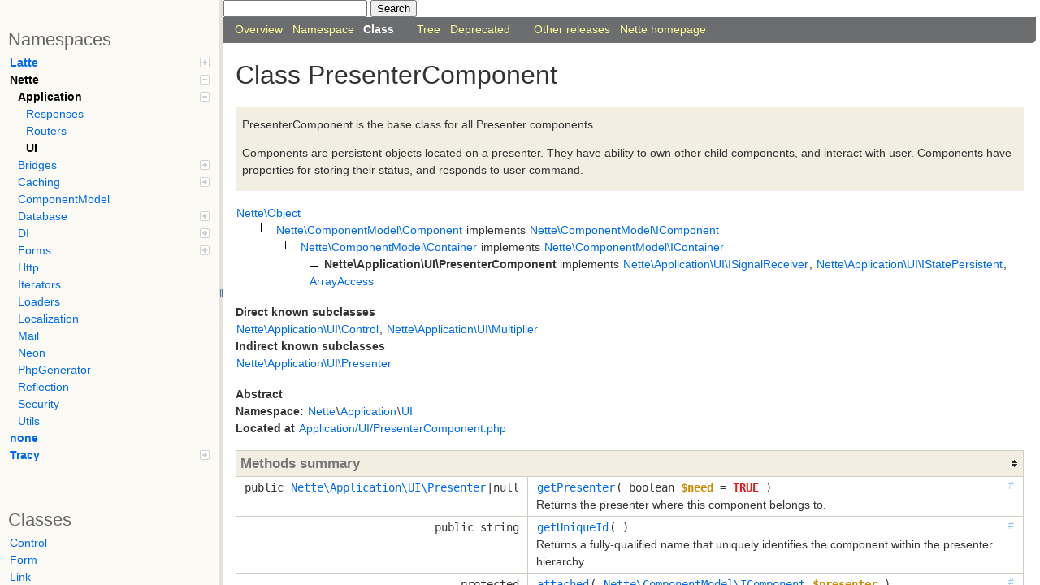

--- FILE ---
content_type: text/html; charset=utf-8
request_url: https://api.nette.org/nette/2.3/Nette.Application.UI.PresenterComponent.html
body_size: 5614
content:
<!DOCTYPE html>
<html>
<head>
	<meta charset="utf-8">
	<meta name="generator" content="ApiGen 2.8.0">

	<title>Class Nette\Application\UI\PresenterComponent | Nette 2.3-20161221 API</title>

	<link rel="stylesheet" href="resources/style.css?2213164932">
	<link rel="search" type="application/opensearchdescription+xml" title="Nette 2.3-20161221 API" href="https://api.nette.org/opensearch.xml">

</head>

<body>


<div id="left">
	<div id="menu">

		<div id="groups">
			<h3>Namespaces</h3>
			<ul>
				<li><a href="namespace-Latte.html">Latte<span></span></a>
						<ul>
				<li><a href="namespace-Latte.Loaders.html">Loaders</a>
						</li>
				<li><a href="namespace-Latte.Macros.html">Macros</a>
						</li>
				<li><a href="namespace-Latte.Runtime.html">Runtime</a>
						</li>
							</ul></li>
				<li class="active"><a href="namespace-Nette.html">Nette<span></span></a>
						<ul>
				<li class="active"><a href="namespace-Nette.Application.html">Application<span></span></a>
						<ul>
				<li><a href="namespace-Nette.Application.Responses.html">Responses</a>
						</li>
				<li><a href="namespace-Nette.Application.Routers.html">Routers</a>
						</li>
				<li class="active"><a href="namespace-Nette.Application.UI.html">UI</a>
						</li>
							</ul></li>
				<li><a href="namespace-Nette.Bridges.html">Bridges<span></span></a>
						<ul>
				<li><a href="namespace-Nette.Bridges.ApplicationDI.html">ApplicationDI</a>
						</li>
				<li><a href="namespace-Nette.Bridges.ApplicationLatte.html">ApplicationLatte</a>
						</li>
				<li><a href="namespace-Nette.Bridges.ApplicationTracy.html">ApplicationTracy</a>
						</li>
				<li><a href="namespace-Nette.Bridges.CacheDI.html">CacheDI</a>
						</li>
				<li><a href="namespace-Nette.Bridges.CacheLatte.html">CacheLatte</a>
						</li>
				<li><a href="namespace-Nette.Bridges.DatabaseDI.html">DatabaseDI</a>
						</li>
				<li><a href="namespace-Nette.Bridges.DatabaseTracy.html">DatabaseTracy</a>
						</li>
				<li><a href="namespace-Nette.Bridges.DITracy.html">DITracy</a>
						</li>
				<li><a href="namespace-Nette.Bridges.FormsDI.html">FormsDI</a>
						</li>
				<li><a href="namespace-Nette.Bridges.FormsLatte.html">FormsLatte</a>
						</li>
				<li><a href="namespace-Nette.Bridges.Framework.html">Framework</a>
						</li>
				<li><a href="namespace-Nette.Bridges.HttpDI.html">HttpDI</a>
						</li>
				<li><a href="namespace-Nette.Bridges.HttpTracy.html">HttpTracy</a>
						</li>
				<li><a href="namespace-Nette.Bridges.MailDI.html">MailDI</a>
						</li>
				<li><a href="namespace-Nette.Bridges.ReflectionDI.html">ReflectionDI</a>
						</li>
				<li><a href="namespace-Nette.Bridges.SecurityDI.html">SecurityDI</a>
						</li>
				<li><a href="namespace-Nette.Bridges.SecurityTracy.html">SecurityTracy</a>
						</li>
							</ul></li>
				<li><a href="namespace-Nette.Caching.html">Caching<span></span></a>
						<ul>
				<li><a href="namespace-Nette.Caching.Storages.html">Storages</a>
						</li>
							</ul></li>
				<li><a href="namespace-Nette.ComponentModel.html">ComponentModel</a>
						</li>
				<li><a href="namespace-Nette.Database.html">Database<span></span></a>
						<ul>
				<li><a href="namespace-Nette.Database.Conventions.html">Conventions</a>
						</li>
				<li><a href="namespace-Nette.Database.Drivers.html">Drivers</a>
						</li>
				<li><a href="namespace-Nette.Database.Reflection.html">Reflection</a>
						</li>
				<li><a href="namespace-Nette.Database.Table.html">Table</a>
						</li>
							</ul></li>
				<li><a href="namespace-Nette.DI.html">DI<span></span></a>
						<ul>
				<li><a href="namespace-Nette.DI.Config.html">Config<span></span></a>
						<ul>
				<li><a href="namespace-Nette.DI.Config.Adapters.html">Adapters</a>
						</li>
							</ul></li>
				<li><a href="namespace-Nette.DI.Extensions.html">Extensions</a>
						</li>
							</ul></li>
				<li><a href="namespace-Nette.Forms.html">Forms<span></span></a>
						<ul>
				<li><a href="namespace-Nette.Forms.Controls.html">Controls</a>
						</li>
				<li><a href="namespace-Nette.Forms.Rendering.html">Rendering</a>
						</li>
							</ul></li>
				<li><a href="namespace-Nette.Http.html">Http</a>
						</li>
				<li><a href="namespace-Nette.Iterators.html">Iterators</a>
						</li>
				<li><a href="namespace-Nette.Loaders.html">Loaders</a>
						</li>
				<li><a href="namespace-Nette.Localization.html">Localization</a>
						</li>
				<li><a href="namespace-Nette.Mail.html">Mail</a>
						</li>
				<li><a href="namespace-Nette.Neon.html">Neon</a>
						</li>
				<li><a href="namespace-Nette.PhpGenerator.html">PhpGenerator</a>
						</li>
				<li><a href="namespace-Nette.Reflection.html">Reflection</a>
						</li>
				<li><a href="namespace-Nette.Security.html">Security</a>
						</li>
				<li><a href="namespace-Nette.Utils.html">Utils</a>
						</li>
							</ul></li>
				<li><a href="namespace-none.html">none</a>
						</li>
				<li><a href="namespace-Tracy.html">Tracy<span></span></a>
						<ul>
				<li><a href="namespace-Tracy.Bridges.html">Bridges<span></span></a>
						<ul>
				<li><a href="namespace-Tracy.Bridges.Nette.html">Nette</a>
						</li>
							</ul></li></ul></li>
			</ul>
		</div>

		<hr>


		<div id="elements">
			<h3>Classes</h3>
			<ul>
				<li><a href="Nette.Application.UI.Control.html">Control</a></li>
				<li><a href="Nette.Application.UI.Form.html">Form</a></li>
				<li><a href="Nette.Application.UI.Link.html">Link</a></li>
				<li><a href="Nette.Application.UI.Multiplier.html">Multiplier</a></li>
				<li><a href="Nette.Application.UI.Presenter.html">Presenter</a></li>
				<li class="active"><a href="Nette.Application.UI.PresenterComponent.html">PresenterComponent</a></li>
			</ul>

			<h3>Interfaces</h3>
			<ul>
				<li><a href="Nette.Application.UI.IRenderable.html">IRenderable</a></li>
				<li><a href="Nette.Application.UI.ISignalReceiver.html">ISignalReceiver</a></li>
				<li><a href="Nette.Application.UI.IStatePersistent.html">IStatePersistent</a></li>
				<li><a href="Nette.Application.UI.ITemplate.html">ITemplate</a></li>
				<li><a href="Nette.Application.UI.ITemplateFactory.html">ITemplateFactory</a></li>
			</ul>


			<h3>Exceptions</h3>
			<ul>
				<li><a href="Nette.Application.UI.BadSignalException.html">BadSignalException</a></li>
				<li><a href="Nette.Application.UI.InvalidLinkException.html">InvalidLinkException</a></li>
			</ul>


		</div>
	</div>
</div>

<div id="splitter"></div>

<div id="right">
<div id="rightInner">
	<form action="https://www.google.com/cse" id="search">
		<input type="hidden" name="cx" value="011549293477758430224:vxofa9ufnhc">
		<input type="hidden" name="ie" value="UTF-8">
		<input type="text" name="q" class="text">
		<input type="submit" value="Search">
	</form>

	<div id="navigation">
		<ul>
			<li>
				<a href="./" title="Overview"><span>Overview</span></a>
			</li>
			<li>
				<a href="namespace-Nette.Application.UI.html" title="Summary of Nette\Application\UI"><span>Namespace</span></a>
			</li>
			<li class="active">
<span>Class</span>			</li>
		</ul>
		<ul>
			<li>
				<a href="tree.html" title="Tree view of classes, interfaces, traits and exceptions"><span>Tree</span></a>
			</li>
			<li>
				<a href="deprecated.html" title="List of deprecated elements"><span>Deprecated</span></a>
			</li>
		</ul>
		<ul><li><a href="/releases"><span>Other releases</span></a></li><li><a href="https://nette.org"><span>Nette homepage</span></a></li></ul>
		<ul>
		</ul>
	</div>

<div id="content" class="class">
	<h1>Class PresenterComponent</h1>


	<div class="description">
	
<p>PresenterComponent is the base class for all Presenter components.</p>

<p>Components are persistent objects located on a presenter. They have ability
to own other child components, and interact with user. Components have
properties for storing their status, and responds to user command.</p>

	</div>

	<dl class="tree">
		<dd style="padding-left:0px">
			<a href="Nette.Object.html"><span>Nette\Object</span></a>
			
			
			
		</dd>
		<dd style="padding-left:30px">
			<img src="resources/inherit.png" alt="Extended by">
			<a href="Nette.ComponentModel.Component.html"><span>Nette\ComponentModel\Component</span></a>
			
			 implements 
				<a href="Nette.ComponentModel.IComponent.html"><span>Nette\ComponentModel\IComponent</span></a>
			
			
		</dd>
		<dd style="padding-left:60px">
			<img src="resources/inherit.png" alt="Extended by">
			<a href="Nette.ComponentModel.Container.html"><span>Nette\ComponentModel\Container</span></a>
			
			 implements 
				<a href="Nette.ComponentModel.IContainer.html"><span>Nette\ComponentModel\IContainer</span></a>
			
			
		</dd>
		<dd style="padding-left:90px">
			<img src="resources/inherit.png" alt="Extended by">
<b><span>Nette\Application\UI\PresenterComponent</span></b>			
			 implements 
				<a href="Nette.Application.UI.ISignalReceiver.html"><span>Nette\Application\UI\ISignalReceiver</span></a>, 
			
				<a href="Nette.Application.UI.IStatePersistent.html"><span>Nette\Application\UI\IStatePersistent</span></a>, 
			
				<a href="ArrayAccess.html"><span>ArrayAccess</span></a>
			
			
		</dd>
	</dl>


	<div>
		<h4>Direct known subclasses</h4>
			<a href="Nette.Application.UI.Control.html">Nette\Application\UI\Control</a>, 
			<a href="Nette.Application.UI.Multiplier.html">Nette\Application\UI\Multiplier</a>
	</div>

	<div>
		<h4>Indirect known subclasses</h4>
			<a href="Nette.Application.UI.Presenter.html">Nette\Application\UI\Presenter</a>
	</div>





	<div class="info">
		<b>Abstract</b><br>
		
		<b>Namespace:</b> <a href="namespace-Nette.html">Nette</a>\<a href="namespace-Nette.Application.html">Application</a>\<a href="namespace-Nette.Application.UI.html">UI</a><br>
		

		<b>Located at</b> <a href="source-Application.UI.PresenterComponent.php.html#13-406" title="Go to source code">Application/UI/PresenterComponent.php</a><br>
	</div>



	<table class="summary methods" id="methods">
	<caption>Methods summary</caption>
	<tr data-order="getPresenter" id="_getPresenter">

		<td class="attributes"><code>
			 public 
			<code><a href="Nette.Application.UI.Presenter.html">Nette\Application\UI\Presenter</a></code>|null
			
			</code>
		</td>

		<td class="name"><div>
		<a class="anchor" href="#_getPresenter">#</a>
		<code><a href="source-Application.UI.PresenterComponent.php.html#28-36" title="Go to source code">getPresenter</a>( <span>boolean <var>$need</var> = <span class="php-keyword1">TRUE</span></span> )</code>

		<div class="description short">
			
<p>Returns the presenter where this component belongs to.</p>

		</div>

		<div class="description detailed hidden">
			
<p>Returns the presenter where this component belongs to.</p>



				<h4>Parameters</h4>
				<div class="list"><dl>
					<dt><var>$need</var></dt>
					<dd>exception if presenter doesn't exist?</dd>
				</dl></div>

				<h4>Returns</h4>
				<div class="list">
					<code><code><a href="Nette.Application.UI.Presenter.html">Nette\Application\UI\Presenter</a></code>|null</code><br>Presenter|NULL<br>
				</div>




		</div>
		</div></td>
	</tr>
	<tr data-order="getUniqueId" id="_getUniqueId">

		<td class="attributes"><code>
			 public 
			string
			
			</code>
		</td>

		<td class="name"><div>
		<a class="anchor" href="#_getUniqueId">#</a>
		<code><a href="source-Application.UI.PresenterComponent.php.html#39-47" title="Go to source code">getUniqueId</a>( )</code>

		<div class="description short">
			
<p>Returns a fully-qualified name that uniquely identifies the component within
the presenter hierarchy.</p>

		</div>

		<div class="description detailed hidden">
			
<p>Returns a fully-qualified name that uniquely identifies the component within
the presenter hierarchy.</p>




				<h4>Returns</h4>
				<div class="list">
					<code>string</code><br>string<br>
				</div>




		</div>
		</div></td>
	</tr>
	<tr data-order="attached" id="_attached">

		<td class="attributes"><code>
			 protected 
			
			
			</code>
		</td>

		<td class="name"><div>
		<a class="anchor" href="#_attached">#</a>
		<code><a href="source-Application.UI.PresenterComponent.php.html#50-61" title="Go to source code">attached</a>( <span><code><a href="Nette.ComponentModel.IComponent.html">Nette\ComponentModel\IComponent</a></code> <var>$presenter</var></span> )</code>

		<div class="description short">
			
<p>This method will be called when the component (or component's parent) becomes
attached to a monitored object. Do not call this method yourself.</p>

		</div>

		<div class="description detailed hidden">
			
<p>This method will be called when the component (or component's parent) becomes
attached to a monitored object. Do not call this method yourself.</p>



				<h4>Parameters</h4>
				<div class="list"><dl>
					<dt><var>$presenter</var></dt>
					<dd></dd>
				</dl></div>




				<h4>Overrides</h4>
				<div class="list"><code><a href="Nette.ComponentModel.Component.html#_attached">Nette\ComponentModel\Component::attached()</a></code></div>

		</div>
		</div></td>
	</tr>
	<tr data-order="validateParent" id="_validateParent">

		<td class="attributes"><code>
			 protected 
			
			
			</code>
		</td>

		<td class="name"><div>
		<a class="anchor" href="#_validateParent">#</a>
		<code><a href="source-Application.UI.PresenterComponent.php.html#64-71" title="Go to source code">validateParent</a>( <span><code><a href="Nette.ComponentModel.IContainer.html">Nette\ComponentModel\IContainer</a></code> <var>$parent</var></span> )</code>

		<div class="description short">
			
		</div>

		<div class="description detailed hidden">
			




				<h4>Throws</h4>
				<div class="list">
					<code><code><a href="Nette.InvalidStateException.html">Nette\InvalidStateException</a></code></code><br>Nette\InvalidStateException<br>
				</div>


				<h4>Overrides</h4>
				<div class="list"><code><a href="Nette.ComponentModel.Component.html#_validateParent">Nette\ComponentModel\Component::validateParent()</a></code></div>

		</div>
		</div></td>
	</tr>
	<tr data-order="tryCall" id="_tryCall">

		<td class="attributes"><code>
			 protected 
			boolean
			
			</code>
		</td>

		<td class="name"><div>
		<a class="anchor" href="#_tryCall">#</a>
		<code><a href="source-Application.UI.PresenterComponent.php.html#74-92" title="Go to source code">tryCall</a>( <span>string <var>$method</var></span>, <span>array <var>$params</var></span> )</code>

		<div class="description short">
			
<p>Calls public method if exists.</p>

		</div>

		<div class="description detailed hidden">
			
<p>Calls public method if exists.</p>



				<h4>Parameters</h4>
				<div class="list"><dl>
					<dt><var>$method</var></dt>
					<dd></dd>
					<dt><var>$params</var></dt>
					<dd></dd>
				</dl></div>

				<h4>Returns</h4>
				<div class="list">
					<code>boolean</code><br>does method exist?<br>
				</div>




		</div>
		</div></td>
	</tr>
	<tr data-order="checkRequirements" id="_checkRequirements">

		<td class="attributes"><code>
			 public 
			
			
			</code>
		</td>

		<td class="name"><div>
		<a class="anchor" href="#_checkRequirements">#</a>
		<code><a href="source-Application.UI.PresenterComponent.php.html#95-101" title="Go to source code">checkRequirements</a>( <span> <var>$element</var></span> )</code>

		<div class="description short">
			
<p>Checks for requirements such as authorization.</p>

		</div>

		<div class="description detailed hidden">
			
<p>Checks for requirements such as authorization.</p>








		</div>
		</div></td>
	</tr>
	<tr data-order="getReflection" id="_getReflection">

		<td class="attributes"><code>
			 public static
			PresenterComponentReflection
			
			</code>
		</td>

		<td class="name"><div>
		<a class="anchor" href="#_getReflection">#</a>
		<code><a href="source-Application.UI.PresenterComponent.php.html#104-111" title="Go to source code">getReflection</a>( )</code>

		<div class="description short">
			
<p>Access to reflection.</p>

		</div>

		<div class="description detailed hidden">
			
<p>Access to reflection.</p>




				<h4>Returns</h4>
				<div class="list">
					<code>PresenterComponentReflection</code><br>PresenterComponentReflection<br>
				</div>



				<h4>Overrides</h4>
				<div class="list"><code><a href="Nette.Object.html#_getReflection">Nette\Object::getReflection()</a></code></div>

		</div>
		</div></td>
	</tr>
	<tr data-order="loadState" id="_loadState">

		<td class="attributes"><code>
			 public 
			
			
			</code>
		</td>

		<td class="name"><div>
		<a class="anchor" href="#_loadState">#</a>
		<code><a href="source-Application.UI.PresenterComponent.php.html#117-143" title="Go to source code">loadState</a>( <span>array <var>$params</var></span> )</code>

		<div class="description short">
			
<p>Loads state informations.</p>

		</div>

		<div class="description detailed hidden">
			
<p>Loads state informations.</p>



				<h4>Parameters</h4>
				<div class="list"><dl>
					<dt><var>$params</var></dt>
					<dd></dd>
				</dl></div>





				<h4>Implementation of</h4>
				<div class="list"><code><a href="Nette.Application.UI.IStatePersistent.html#_loadState">Nette\Application\UI\IStatePersistent::loadState()</a></code></div>
		</div>
		</div></td>
	</tr>
	<tr data-order="saveState" id="_saveState">

		<td class="attributes"><code>
			 public 
			
			
			</code>
		</td>

		<td class="name"><div>
		<a class="anchor" href="#_saveState">#</a>
		<code><a href="source-Application.UI.PresenterComponent.php.html#146-185" title="Go to source code">saveState</a>( <span>array <var>&amp; $params</var></span>, <span>PresenterComponentReflection <var>$reflection</var> = <span class="php-keyword1">NULL</span></span> )</code>

		<div class="description short">
			
<p>Saves state informations for next request.</p>

		</div>

		<div class="description detailed hidden">
			
<p>Saves state informations for next request.</p>



				<h4>Parameters</h4>
				<div class="list"><dl>
					<dt><var>$params</var></dt>
					<dd></dd>
					<dt><var>$reflection</var></dt>
					<dd>used by Presenter)</dd>
				</dl></div>





				<h4>Implementation of</h4>
				<div class="list"><code><a href="Nette.Application.UI.IStatePersistent.html#_saveState">Nette\Application\UI\IStatePersistent::saveState()</a></code></div>
		</div>
		</div></td>
	</tr>
	<tr data-order="getParameter" id="_getParameter">

		<td class="attributes"><code>
			 public 
			mixed
			
			</code>
		</td>

		<td class="name"><div>
		<a class="anchor" href="#_getParameter">#</a>
		<code><a href="source-Application.UI.PresenterComponent.php.html#188-202" title="Go to source code">getParameter</a>( <span>string <var>$name</var></span>, <span>mixed <var>$default</var> = <span class="php-keyword1">NULL</span></span> )</code>

		<div class="description short">
			
<p>Returns component param.</p>

		</div>

		<div class="description detailed hidden">
			
<p>Returns component param.</p>



				<h4>Parameters</h4>
				<div class="list"><dl>
					<dt><var>$name</var></dt>
					<dd>key</dd>
					<dt><var>$default</var></dt>
					<dd>value</dd>
				</dl></div>

				<h4>Returns</h4>
				<div class="list">
					<code>mixed</code><br>mixed<br>
				</div>




		</div>
		</div></td>
	</tr>
	<tr data-order="getParameters" id="_getParameters">

		<td class="attributes"><code>
			 public 
			array
			
			</code>
		</td>

		<td class="name"><div>
		<a class="anchor" href="#_getParameters">#</a>
		<code><a href="source-Application.UI.PresenterComponent.php.html#205-212" title="Go to source code">getParameters</a>( )</code>

		<div class="description short">
			
<p>Returns component parameters.</p>

		</div>

		<div class="description detailed hidden">
			
<p>Returns component parameters.</p>




				<h4>Returns</h4>
				<div class="list">
					<code>array</code><br>array<br>
				</div>




		</div>
		</div></td>
	</tr>
	<tr data-order="getParameterId" id="_getParameterId">

		<td class="attributes"><code>
			 public 
			string
			
			</code>
		</td>

		<td class="name"><div>
		<a class="anchor" href="#_getParameterId">#</a>
		<code><a href="source-Application.UI.PresenterComponent.php.html#215-224" title="Go to source code">getParameterId</a>( <span>string <var>$name</var></span> )</code>

		<div class="description short">
			
<p>Returns a fully-qualified name that uniquely identifies the parameter.</p>

		</div>

		<div class="description detailed hidden">
			
<p>Returns a fully-qualified name that uniquely identifies the parameter.</p>



				<h4>Parameters</h4>
				<div class="list"><dl>
					<dt><var>$name</var></dt>
					<dd></dd>
				</dl></div>

				<h4>Returns</h4>
				<div class="list">
					<code>string</code><br>string<br>
				</div>




		</div>
		</div></td>
	</tr>
	<tr data-order="getParam" id="_getParam" class="deprecated">

		<td class="attributes"><code>
			 public 
			
			
			</code>
		</td>

		<td class="name"><div>
		<a class="anchor" href="#_getParam">#</a>
		<code><a href="source-Application.UI.PresenterComponent.php.html#227-232" title="Go to source code">getParam</a>( <span> <var>$name</var> = <span class="php-keyword1">NULL</span></span>, <span> <var>$default</var> = <span class="php-keyword1">NULL</span></span> )</code>

		<div class="description short">
			
		</div>

		<div class="description detailed hidden">
			

				<h4>Deprecated</h4>
				<div class="list">
				</div>






		</div>
		</div></td>
	</tr>
	<tr data-order="getPersistentParams" id="_getPersistentParams">

		<td class="attributes"><code>
			 public static
			array
			
			</code>
		</td>

		<td class="name"><div>
		<a class="anchor" href="#_getPersistentParams">#</a>
		<code><a href="source-Application.UI.PresenterComponent.php.html#235-250" title="Go to source code">getPersistentParams</a>( )</code>

		<div class="description short">
			
<p>Returns array of classes persistent parameters. They have public visibility
and are non-static. This default implementation detects persistent parameters by
annotation @persistent.</p>

		</div>

		<div class="description detailed hidden">
			
<p>Returns array of classes persistent parameters. They have public visibility
and are non-static. This default implementation detects persistent parameters by
annotation @persistent.</p>




				<h4>Returns</h4>
				<div class="list">
					<code>array</code><br>array<br>
				</div>




		</div>
		</div></td>
	</tr>
	<tr data-order="signalReceived" id="_signalReceived">

		<td class="attributes"><code>
			 public 
			
			
			</code>
		</td>

		<td class="name"><div>
		<a class="anchor" href="#_signalReceived">#</a>
		<code><a href="source-Application.UI.PresenterComponent.php.html#256-268" title="Go to source code">signalReceived</a>( <span>string <var>$signal</var></span> )</code>

		<div class="description short">
			
<p>Calls signal handler method.</p>

		</div>

		<div class="description detailed hidden">
			
<p>Calls signal handler method.</p>



				<h4>Parameters</h4>
				<div class="list"><dl>
					<dt><var>$signal</var></dt>
					<dd></dd>
				</dl></div>


				<h4>Throws</h4>
				<div class="list">
					<code><code><a href="Nette.Application.UI.BadSignalException.html">Nette\Application\UI\BadSignalException</a></code></code><br>if there is not handler method<br>
				</div>



				<h4>Implementation of</h4>
				<div class="list"><code><a href="Nette.Application.UI.ISignalReceiver.html#_signalReceived">Nette\Application\UI\ISignalReceiver::signalReceived()</a></code></div>
		</div>
		</div></td>
	</tr>
	<tr data-order="formatSignalMethod" id="_formatSignalMethod">

		<td class="attributes"><code>
			 public static
			string
			
			</code>
		</td>

		<td class="name"><div>
		<a class="anchor" href="#_formatSignalMethod">#</a>
		<code><a href="source-Application.UI.PresenterComponent.php.html#271-279" title="Go to source code">formatSignalMethod</a>( <span>string <var>$signal</var></span> )</code>

		<div class="description short">
			
<p>Formats signal handler method name -&gt; case sensitivity doesn't matter.</p>

		</div>

		<div class="description detailed hidden">
			
<p>Formats signal handler method name -&gt; case sensitivity doesn't matter.</p>



				<h4>Parameters</h4>
				<div class="list"><dl>
					<dt><var>$signal</var></dt>
					<dd></dd>
				</dl></div>

				<h4>Returns</h4>
				<div class="list">
					<code>string</code><br>string<br>
				</div>




		</div>
		</div></td>
	</tr>
	<tr data-order="link" id="_link">

		<td class="attributes"><code>
			 public 
			string
			
			</code>
		</td>

		<td class="name"><div>
		<a class="anchor" href="#_link">#</a>
		<code><a href="source-Application.UI.PresenterComponent.php.html#285-300" title="Go to source code">link</a>( <span>string <var>$destination</var></span>, <span>array|mixed <var>$args</var> = <span class="php-keyword1">array</span>()</span> )</code>

		<div class="description short">
			
<p>Generates URL to presenter, action or signal.</p>

		</div>

		<div class="description detailed hidden">
			
<p>Generates URL to presenter, action or signal.</p>



				<h4>Parameters</h4>
				<div class="list"><dl>
					<dt><var>$destination</var></dt>
					<dd>in format "[//] [[[module:]presenter:]action | signal! | this] [#fragment]"</dd>
					<dt><var>$args</var></dt>
					<dd></dd>
				</dl></div>

				<h4>Returns</h4>
				<div class="list">
					<code>string</code><br>string<br>
				</div>

				<h4>Throws</h4>
				<div class="list">
					<code><code><a href="Nette.Application.UI.InvalidLinkException.html">Nette\Application\UI\InvalidLinkException</a></code></code><br>InvalidLinkException<br>
				</div>



		</div>
		</div></td>
	</tr>
	<tr data-order="lazyLink" id="_lazyLink">

		<td class="attributes"><code>
			 public 
			<code><a href="Nette.Application.UI.Link.html">Nette\Application\UI\Link</a></code>
			
			</code>
		</td>

		<td class="name"><div>
		<a class="anchor" href="#_lazyLink">#</a>
		<code><a href="source-Application.UI.PresenterComponent.php.html#303-312" title="Go to source code">lazyLink</a>( <span>string <var>$destination</var></span>, <span>array|mixed <var>$args</var> = <span class="php-keyword1">array</span>()</span> )</code>

		<div class="description short">
			
<p>Returns destination as Link object.</p>

		</div>

		<div class="description detailed hidden">
			
<p>Returns destination as Link object.</p>



				<h4>Parameters</h4>
				<div class="list"><dl>
					<dt><var>$destination</var></dt>
					<dd>in format "[//] [[[module:]presenter:]action | signal! | this] [#fragment]"</dd>
					<dt><var>$args</var></dt>
					<dd></dd>
				</dl></div>

				<h4>Returns</h4>
				<div class="list">
					<code><code><a href="Nette.Application.UI.Link.html">Nette\Application\UI\Link</a></code></code><br>Link<br>
				</div>




		</div>
		</div></td>
	</tr>
	<tr data-order="isLinkCurrent" id="_isLinkCurrent">

		<td class="attributes"><code>
			 public 
			boolean
			
			</code>
		</td>

		<td class="name"><div>
		<a class="anchor" href="#_isLinkCurrent">#</a>
		<code><a href="source-Application.UI.PresenterComponent.php.html#315-328" title="Go to source code">isLinkCurrent</a>( <span>string <var>$destination</var> = <span class="php-keyword1">NULL</span></span>, <span>array|mixed <var>$args</var> = <span class="php-keyword1">array</span>()</span> )</code>

		<div class="description short">
			
<p>Determines whether it links to the current page.</p>

		</div>

		<div class="description detailed hidden">
			
<p>Determines whether it links to the current page.</p>



				<h4>Parameters</h4>
				<div class="list"><dl>
					<dt><var>$destination</var></dt>
					<dd>in format "[//] [[[module:]presenter:]action | signal! | this] [#fragment]"</dd>
					<dt><var>$args</var></dt>
					<dd></dd>
				</dl></div>

				<h4>Returns</h4>
				<div class="list">
					<code>boolean</code><br>bool<br>
				</div>

				<h4>Throws</h4>
				<div class="list">
					<code><code><a href="Nette.Application.UI.InvalidLinkException.html">Nette\Application\UI\InvalidLinkException</a></code></code><br>InvalidLinkException<br>
				</div>



		</div>
		</div></td>
	</tr>
	<tr data-order="redirect" id="_redirect">

		<td class="attributes"><code>
			 public 
			
			
			</code>
		</td>

		<td class="name"><div>
		<a class="anchor" href="#_redirect">#</a>
		<code><a href="source-Application.UI.PresenterComponent.php.html#331-352" title="Go to source code">redirect</a>( <span>integer <var>$code</var></span>, <span>string <var>$destination</var> = <span class="php-keyword1">NULL</span></span>, <span>array|mixed <var>$args</var> = <span class="php-keyword1">array</span>()</span> )</code>

		<div class="description short">
			
<p>Redirect to another presenter, action or signal.</p>

		</div>

		<div class="description detailed hidden">
			
<p>Redirect to another presenter, action or signal.</p>



				<h4>Parameters</h4>
				<div class="list"><dl>
					<dt><var>$code</var></dt>
					<dd>HTTP error code</dd>
					<dt><var>$destination</var></dt>
					<dd>in format "[//] [[[module:]presenter:]action | signal! | this] [#fragment]"</dd>
					<dt><var>$args</var></dt>
					<dd></dd>
				</dl></div>


				<h4>Throws</h4>
				<div class="list">
					<code><code><a href="Nette.Application.AbortException.html">Nette\Application\AbortException</a></code></code><br>Nette\Application\AbortException<br>
				</div>



		</div>
		</div></td>
	</tr>
	<tr data-order="offsetSet" id="_offsetSet">

		<td class="attributes"><code>
			 public 
			
			
			</code>
		</td>

		<td class="name"><div>
		<a class="anchor" href="#_offsetSet">#</a>
		<code><a href="source-Application.UI.PresenterComponent.php.html#358-367" title="Go to source code">offsetSet</a>( <span>string <var>$name</var></span>, <span><code><a href="Nette.ComponentModel.IComponent.html">Nette\ComponentModel\IComponent</a></code> <var>$component</var></span> )</code>

		<div class="description short">
			
<p>Adds the component to the container.</p>

		</div>

		<div class="description detailed hidden">
			
<p>Adds the component to the container.</p>



				<h4>Parameters</h4>
				<div class="list"><dl>
					<dt><var>$name</var></dt>
					<dd>name</dd>
					<dt><var>$component</var></dt>
					<dd></dd>
				</dl></div>





				<h4>Implementation of</h4>
				<div class="list"><code><a href="ArrayAccess.html#_offsetSet">ArrayAccess::offsetSet()</a></code></div>
		</div>
		</div></td>
	</tr>
	<tr data-order="offsetGet" id="_offsetGet">

		<td class="attributes"><code>
			 public 
			<code><a href="Nette.ComponentModel.IComponent.html">Nette\ComponentModel\IComponent</a></code>
			
			</code>
		</td>

		<td class="name"><div>
		<a class="anchor" href="#_offsetGet">#</a>
		<code><a href="source-Application.UI.PresenterComponent.php.html#370-379" title="Go to source code">offsetGet</a>( <span>string <var>$name</var></span> )</code>

		<div class="description short">
			
<p>Returns component specified by name. Throws exception if component doesn't
exist.</p>

		</div>

		<div class="description detailed hidden">
			
<p>Returns component specified by name. Throws exception if component doesn't
exist.</p>



				<h4>Parameters</h4>
				<div class="list"><dl>
					<dt><var>$name</var></dt>
					<dd>name</dd>
				</dl></div>

				<h4>Returns</h4>
				<div class="list">
					<code><code><a href="Nette.ComponentModel.IComponent.html">Nette\ComponentModel\IComponent</a></code></code><br>Nette\ComponentModel\IComponent<br>
				</div>

				<h4>Throws</h4>
				<div class="list">
					<code><code><a href="Nette.InvalidArgumentException.html">Nette\InvalidArgumentException</a></code></code><br>Nette\InvalidArgumentException<br>
				</div>



				<h4>Implementation of</h4>
				<div class="list"><code><a href="ArrayAccess.html#_offsetGet">ArrayAccess::offsetGet()</a></code></div>
		</div>
		</div></td>
	</tr>
	<tr data-order="offsetExists" id="_offsetExists">

		<td class="attributes"><code>
			 public 
			boolean
			
			</code>
		</td>

		<td class="name"><div>
		<a class="anchor" href="#_offsetExists">#</a>
		<code><a href="source-Application.UI.PresenterComponent.php.html#382-390" title="Go to source code">offsetExists</a>( <span>string <var>$name</var></span> )</code>

		<div class="description short">
			
<p>Does component specified by name exists?</p>

		</div>

		<div class="description detailed hidden">
			
<p>Does component specified by name exists?</p>



				<h4>Parameters</h4>
				<div class="list"><dl>
					<dt><var>$name</var></dt>
					<dd>name</dd>
				</dl></div>

				<h4>Returns</h4>
				<div class="list">
					<code>boolean</code><br>bool<br>
				</div>




				<h4>Implementation of</h4>
				<div class="list"><code><a href="ArrayAccess.html#_offsetExists">ArrayAccess::offsetExists()</a></code></div>
		</div>
		</div></td>
	</tr>
	<tr data-order="offsetUnset" id="_offsetUnset">

		<td class="attributes"><code>
			 public 
			
			
			</code>
		</td>

		<td class="name"><div>
		<a class="anchor" href="#_offsetUnset">#</a>
		<code><a href="source-Application.UI.PresenterComponent.php.html#393-404" title="Go to source code">offsetUnset</a>( <span>string <var>$name</var></span> )</code>

		<div class="description short">
			
<p>Removes component from the container.</p>

		</div>

		<div class="description detailed hidden">
			
<p>Removes component from the container.</p>



				<h4>Parameters</h4>
				<div class="list"><dl>
					<dt><var>$name</var></dt>
					<dd>name</dd>
				</dl></div>





				<h4>Implementation of</h4>
				<div class="list"><code><a href="ArrayAccess.html#_offsetUnset">ArrayAccess::offsetUnset()</a></code></div>
		</div>
		</div></td>
	</tr>
	</table>

	<table class="summary inherited">
	<caption>Methods inherited from <a href="Nette.ComponentModel.Container.html#methods">Nette\ComponentModel\Container</a></caption>
	<tr>
		<td><code>
			<a href="Nette.ComponentModel.Container.html#___clone">__clone()</a>, 
			<a href="Nette.ComponentModel.Container.html#_addComponent">addComponent()</a>, 
			<a href="Nette.ComponentModel.Container.html#_createComponent">createComponent()</a>, 
			<a href="Nette.ComponentModel.Container.html#_getComponent">getComponent()</a>, 
			<a href="Nette.ComponentModel.Container.html#_getComponents">getComponents()</a>, 
			<a href="Nette.ComponentModel.Container.html#_removeComponent">removeComponent()</a>, 
			<a href="Nette.ComponentModel.Container.html#_validateChildComponent">validateChildComponent()</a>
		</code></td>
	</tr>
	</table>
	<table class="summary inherited">
	<caption>Methods inherited from <a href="Nette.ComponentModel.Component.html#methods">Nette\ComponentModel\Component</a></caption>
	<tr>
		<td><code>
			<a href="Nette.ComponentModel.Component.html#___construct">__construct()</a>, 
			<a href="Nette.ComponentModel.Component.html#___sleep">__sleep()</a>, 
			<a href="Nette.ComponentModel.Component.html#___wakeup">__wakeup()</a>, 
			<a href="Nette.ComponentModel.Component.html#_detached">detached()</a>, 
			<a href="Nette.ComponentModel.Component.html#_getName">getName()</a>, 
			<a href="Nette.ComponentModel.Component.html#_getParent">getParent()</a>, 
			<a href="Nette.ComponentModel.Component.html#_lookup">lookup()</a>, 
			<a href="Nette.ComponentModel.Component.html#_lookupPath">lookupPath()</a>, 
			<a href="Nette.ComponentModel.Component.html#_monitor">monitor()</a>, 
			<a href="Nette.ComponentModel.Component.html#_unmonitor">unmonitor()</a>
		</code></td>
	</tr>
	</table>
	<table class="summary inherited">
	<caption>Methods inherited from <a href="Nette.Object.html#methods">Nette\Object</a></caption>
	<tr>
		<td><code>
			<a href="Nette.Object.html#___call">__call()</a>, 
			<a href="Nette.Object.html#___callStatic">__callStatic()</a>, 
			<a href="Nette.Object.html#___get">__get()</a>, 
			<a href="Nette.Object.html#___isset">__isset()</a>, 
			<a href="Nette.Object.html#___set">__set()</a>, 
			<a href="Nette.Object.html#___unset">__unset()</a>, 
			<a href="Nette.Object.html#_extensionMethod">extensionMethod()</a>
		</code></td>
	</tr>
	</table>
	<table class="summary inherited">
	<caption>Methods inherited from <a href="Nette.ComponentModel.IComponent.html#methods">Nette\ComponentModel\IComponent</a></caption>
	<tr>
		<td><code>
			<a href="Nette.ComponentModel.IComponent.html#_setParent">setParent()</a>
		</code></td>
	</tr>
	</table>








	<table class="summary inherited">
	<caption>Constants inherited from <a href="Nette.ComponentModel.IComponent.html#constants">Nette\ComponentModel\IComponent</a></caption>
	<tr>
		<td><code>
			<a href="Nette.ComponentModel.IComponent.html#NAME_SEPARATOR"><b>NAME_SEPARATOR</b></a>
		</code></td>
	</tr>
	</table>



	<table class="summary properties" id="properties">
	<caption>Properties summary</caption>
	<tr data-order="params" id="$params">
		<td class="attributes"><code>
			protected  
			array
		</code></td>

		<td class="name">
				<a href="source-Application.UI.PresenterComponent.php.html#24-25" title="Go to source code"><var>$params</var></a>

			<div class="description short">
				
			</div>

			<div class="description detailed hidden">
				

			</div>
		</td>
		<td class="value"><div><a href="#$params" class="anchor">#</a><code><span class="php-keyword1">array</span>()</code></div></td>
	</tr>
	</table>



	<table class="summary properties" id="magicProperties">
	<caption>Magic properties summary</caption>
	<tr data-order="presenter" id="m$presenter">
		<td class="attributes"><code>
			public  read-only
			<code><a href="Nette.Application.UI.Presenter.html">Nette\Application\UI\Presenter</a></code>
		</code></td>

		<td class="name">
				<a href="source-Application.UI.PresenterComponent.php.html#20" title="Go to source code"><var>$presenter</var></a>

			<div class="description short">
				
			</div>

			<div class="description detailed hidden">
				

			</div>
		</td>
	</tr>
	</table>

	<table class="summary inherited">
	<caption>Magic properties inherited from <a href="Nette.ComponentModel.Container.html#properties">Nette\ComponentModel\Container</a></caption>
	<tr>
		<td><code>
			<a href="Nette.ComponentModel.Container.html#m$components"><var>$components</var></a>
		</code></td>
	</tr>
	</table>
	<table class="summary inherited">
	<caption>Magic properties inherited from <a href="Nette.ComponentModel.Component.html#properties">Nette\ComponentModel\Component</a></caption>
	<tr>
		<td><code>
			<a href="Nette.ComponentModel.Component.html#m$name"><var>$name</var></a>, 
			<a href="Nette.ComponentModel.Component.html#m$parent"><var>$parent</var></a>
		</code></td>
	</tr>
	</table>
	<table class="summary inherited">
	<caption>Magic properties inherited from <a href="Nette.Object.html#properties">Nette\Object</a></caption>
	<tr>
		<td><code>
			<a href="Nette.Object.html#m$reflection"><var>$reflection</var></a>
		</code></td>
	</tr>
	</table>


</div>

	<div id="footer">
		Nette 2.3-20161221 API API documentation generated by <a href="http://apigen.org">ApiGen 2.8.0</a>
	</div>
</div>
</div>
<script src="resources/combined.js?313050942"></script>
<script src="elementlist.js?2538014373"></script>
</body>
</html>


--- FILE ---
content_type: application/javascript; charset=utf-8
request_url: https://api.nette.org/nette/2.3/elementlist.js?2538014373
body_size: 2284
content:

var ApiGen = ApiGen || {};
ApiGen.elements = [["c","ArrayAccess"],["c","ArrayIterator"],["c","CachingIterator"],["f","callback()"],["c","Closure"],["c","Countable"],["c","DateInterval"],["c","DateTime"],["c","DateTimeZone"],["f","dlog()"],["f","dump()"],["c","Exception"],["c","FilterIterator"],["c","InvalidArgumentException"],["c","Iterator"],["c","IteratorAggregate"],["c","IteratorIterator"],["c","Latte\\CompileException"],["c","Latte\\Compiler"],["c","Latte\\Engine"],["c","Latte\\HtmlNode"],["c","Latte\\ILoader"],["c","Latte\\IMacro"],["c","Latte\\Loaders\\FileLoader"],["c","Latte\\Loaders\\StringLoader"],["c","Latte\\MacroNode"],["c","Latte\\Macros\\BlockMacros"],["c","Latte\\Macros\\BlockMacrosRuntime"],["c","Latte\\Macros\\CoreMacros"],["c","Latte\\Macros\\MacroSet"],["c","Latte\\MacroTokens"],["c","Latte\\Object"],["c","Latte\\Parser"],["c","Latte\\PhpWriter"],["c","Latte\\RegexpException"],["c","Latte\\Runtime\\Html"],["c","Latte\\Runtime\\IHtmlString"],["c","Latte\\RuntimeException"],["c","Latte\\Token"],["c","LogicException"],["c","Nette\\Application\\AbortException"],["c","Nette\\Application\\Application"],["c","Nette\\Application\\ApplicationException"],["c","Nette\\Application\\BadRequestException"],["c","Nette\\Application\\ForbiddenRequestException"],["c","Nette\\Application\\InvalidPresenterException"],["c","Nette\\Application\\IPresenter"],["c","Nette\\Application\\IPresenterFactory"],["c","Nette\\Application\\IResponse"],["c","Nette\\Application\\IRouter"],["c","Nette\\Application\\LinkGenerator"],["c","Nette\\Application\\PresenterFactory"],["c","Nette\\Application\\Request"],["c","Nette\\Application\\Responses\\CallbackResponse"],["c","Nette\\Application\\Responses\\FileResponse"],["c","Nette\\Application\\Responses\\ForwardResponse"],["c","Nette\\Application\\Responses\\JsonResponse"],["c","Nette\\Application\\Responses\\RedirectResponse"],["c","Nette\\Application\\Responses\\TextResponse"],["c","Nette\\Application\\Routers\\CliRouter"],["c","Nette\\Application\\Routers\\Route"],["c","Nette\\Application\\Routers\\RouteList"],["c","Nette\\Application\\Routers\\SimpleRouter"],["c","Nette\\Application\\UI\\BadSignalException"],["c","Nette\\Application\\UI\\Control"],["c","Nette\\Application\\UI\\Form"],["c","Nette\\Application\\UI\\InvalidLinkException"],["c","Nette\\Application\\UI\\IRenderable"],["c","Nette\\Application\\UI\\ISignalReceiver"],["c","Nette\\Application\\UI\\IStatePersistent"],["c","Nette\\Application\\UI\\ITemplate"],["c","Nette\\Application\\UI\\ITemplateFactory"],["c","Nette\\Application\\UI\\Link"],["c","Nette\\Application\\UI\\Multiplier"],["c","Nette\\Application\\UI\\Presenter"],["c","Nette\\Application\\UI\\PresenterComponent"],["c","Nette\\ArgumentOutOfRangeException"],["c","Nette\\Bridges\\ApplicationDI\\ApplicationExtension"],["c","Nette\\Bridges\\ApplicationDI\\LatteExtension"],["c","Nette\\Bridges\\ApplicationDI\\RoutingExtension"],["c","Nette\\Bridges\\ApplicationLatte\\ILatteFactory"],["c","Nette\\Bridges\\ApplicationLatte\\Loader"],["c","Nette\\Bridges\\ApplicationLatte\\Template"],["c","Nette\\Bridges\\ApplicationLatte\\TemplateFactory"],["c","Nette\\Bridges\\ApplicationLatte\\UIMacros"],["c","Nette\\Bridges\\ApplicationTracy\\RoutingPanel"],["c","Nette\\Bridges\\CacheDI\\CacheExtension"],["c","Nette\\Bridges\\CacheLatte\\CacheMacro"],["c","Nette\\Bridges\\DatabaseDI\\DatabaseExtension"],["c","Nette\\Bridges\\DatabaseTracy\\ConnectionPanel"],["c","Nette\\Bridges\\DITracy\\ContainerPanel"],["c","Nette\\Bridges\\FormsDI\\FormsExtension"],["c","Nette\\Bridges\\FormsLatte\\FormMacros"],["c","Nette\\Bridges\\Framework\\TracyBridge"],["c","Nette\\Bridges\\HttpDI\\HttpExtension"],["c","Nette\\Bridges\\HttpDI\\SessionExtension"],["c","Nette\\Bridges\\HttpTracy\\SessionPanel"],["c","Nette\\Bridges\\MailDI\\MailExtension"],["c","Nette\\Bridges\\ReflectionDI\\ReflectionExtension"],["c","Nette\\Bridges\\SecurityDI\\SecurityExtension"],["c","Nette\\Bridges\\SecurityTracy\\UserPanel"],["c","Nette\\Caching\\Cache"],["c","Nette\\Caching\\IStorage"],["c","Nette\\Caching\\OutputHelper"],["c","Nette\\Caching\\Storages\\DevNullStorage"],["c","Nette\\Caching\\Storages\\FileJournal"],["c","Nette\\Caching\\Storages\\FileStorage"],["c","Nette\\Caching\\Storages\\IJournal"],["c","Nette\\Caching\\Storages\\MemcachedStorage"],["c","Nette\\Caching\\Storages\\MemoryStorage"],["c","Nette\\Caching\\Storages\\NewMemcachedStorage"],["c","Nette\\Caching\\Storages\\PhpFileStorage"],["c","Nette\\Caching\\Storages\\SQLiteStorage"],["c","Nette\\Callback"],["c","Nette\\ComponentModel\\Component"],["c","Nette\\ComponentModel\\Container"],["c","Nette\\ComponentModel\\IComponent"],["c","Nette\\ComponentModel\\IContainer"],["c","Nette\\Configurator"],["c","Nette\\Database\\Connection"],["c","Nette\\Database\\ConnectionException"],["c","Nette\\Database\\ConstraintViolationException"],["c","Nette\\Database\\Context"],["c","Nette\\Database\\Conventions\\AmbiguousReferenceKeyException"],["c","Nette\\Database\\Conventions\\DiscoveredConventions"],["c","Nette\\Database\\Conventions\\StaticConventions"],["c","Nette\\Database\\DriverException"],["c","Nette\\Database\\Drivers\\MsSqlDriver"],["c","Nette\\Database\\Drivers\\MySqlDriver"],["c","Nette\\Database\\Drivers\\OciDriver"],["c","Nette\\Database\\Drivers\\OdbcDriver"],["c","Nette\\Database\\Drivers\\PgSqlDriver"],["c","Nette\\Database\\Drivers\\Sqlite2Driver"],["c","Nette\\Database\\Drivers\\SqliteDriver"],["c","Nette\\Database\\Drivers\\SqlsrvDriver"],["c","Nette\\Database\\ForeignKeyConstraintViolationException"],["c","Nette\\Database\\Helpers"],["c","Nette\\Database\\IConventions"],["c","Nette\\Database\\IReflection"],["c","Nette\\Database\\IRow"],["c","Nette\\Database\\IRowContainer"],["c","Nette\\Database\\IStructure"],["c","Nette\\Database\\ISupplementalDriver"],["c","Nette\\Database\\NotNullConstraintViolationException"],["c","Nette\\Database\\Reflection\\AmbiguousReferenceKeyException"],["c","Nette\\Database\\Reflection\\ConventionalReflection"],["c","Nette\\Database\\Reflection\\DiscoveredReflection"],["c","Nette\\Database\\Reflection\\MissingReferenceException"],["c","Nette\\Database\\ResultSet"],["c","Nette\\Database\\Row"],["c","Nette\\Database\\SqlLiteral"],["c","Nette\\Database\\SqlPreprocessor"],["c","Nette\\Database\\Structure"],["c","Nette\\Database\\Table\\ActiveRow"],["c","Nette\\Database\\Table\\GroupedSelection"],["c","Nette\\Database\\Table\\IRow"],["c","Nette\\Database\\Table\\IRowContainer"],["c","Nette\\Database\\Table\\Selection"],["c","Nette\\Database\\Table\\SqlBuilder"],["c","Nette\\Database\\UniqueConstraintViolationException"],["c","Nette\\DeprecatedException"],["c","Nette\\DI\\Compiler"],["c","Nette\\DI\\CompilerExtension"],["c","Nette\\DI\\Config\\Adapters\\IniAdapter"],["c","Nette\\DI\\Config\\Adapters\\NeonAdapter"],["c","Nette\\DI\\Config\\Adapters\\PhpAdapter"],["c","Nette\\DI\\Config\\Helpers"],["c","Nette\\DI\\Config\\IAdapter"],["c","Nette\\DI\\Config\\Loader"],["c","Nette\\DI\\Container"],["c","Nette\\DI\\ContainerBuilder"],["c","Nette\\DI\\ContainerFactory"],["c","Nette\\DI\\ContainerLoader"],["c","Nette\\DI\\Extensions\\ConstantsExtension"],["c","Nette\\DI\\Extensions\\DecoratorExtension"],["c","Nette\\DI\\Extensions\\DIExtension"],["c","Nette\\DI\\Extensions\\ExtensionsExtension"],["c","Nette\\DI\\Extensions\\InjectExtension"],["c","Nette\\DI\\Extensions\\PhpExtension"],["c","Nette\\DI\\MissingServiceException"],["c","Nette\\DI\\ServiceCreationException"],["c","Nette\\DI\\ServiceDefinition"],["c","Nette\\DI\\Statement"],["c","Nette\\DirectoryNotFoundException"],["c","Nette\\Environment"],["c","Nette\\FileNotFoundException"],["c","Nette\\Forms\\Container"],["c","Nette\\Forms\\ControlGroup"],["c","Nette\\Forms\\Controls\\BaseControl"],["c","Nette\\Forms\\Controls\\Button"],["c","Nette\\Forms\\Controls\\Checkbox"],["c","Nette\\Forms\\Controls\\CheckboxList"],["c","Nette\\Forms\\Controls\\ChoiceControl"],["c","Nette\\Forms\\Controls\\CsrfProtection"],["c","Nette\\Forms\\Controls\\HiddenField"],["c","Nette\\Forms\\Controls\\ImageButton"],["c","Nette\\Forms\\Controls\\MultiChoiceControl"],["c","Nette\\Forms\\Controls\\MultiSelectBox"],["c","Nette\\Forms\\Controls\\RadioList"],["c","Nette\\Forms\\Controls\\SelectBox"],["c","Nette\\Forms\\Controls\\SubmitButton"],["c","Nette\\Forms\\Controls\\TextArea"],["c","Nette\\Forms\\Controls\\TextBase"],["c","Nette\\Forms\\Controls\\TextInput"],["c","Nette\\Forms\\Controls\\UploadControl"],["c","Nette\\Forms\\Form"],["c","Nette\\Forms\\Helpers"],["c","Nette\\Forms\\IControl"],["c","Nette\\Forms\\IFormRenderer"],["c","Nette\\Forms\\ISubmitterControl"],["c","Nette\\Forms\\Rendering\\DefaultFormRenderer"],["c","Nette\\Forms\\Rule"],["c","Nette\\Forms\\Rules"],["c","Nette\\Forms\\Validator"],["c","Nette\\Framework"],["c","Nette\\FreezableObject"],["c","Nette\\Http\\Context"],["c","Nette\\Http\\FileUpload"],["c","Nette\\Http\\Helpers"],["c","Nette\\Http\\IRequest"],["c","Nette\\Http\\IResponse"],["c","Nette\\Http\\ISessionStorage"],["c","Nette\\Http\\Request"],["c","Nette\\Http\\RequestFactory"],["c","Nette\\Http\\Response"],["c","Nette\\Http\\Session"],["c","Nette\\Http\\SessionSection"],["c","Nette\\Http\\Url"],["c","Nette\\Http\\UrlScript"],["c","Nette\\Http\\UserStorage"],["c","Nette\\IFreezable"],["c","Nette\\InvalidArgumentException"],["c","Nette\\InvalidStateException"],["c","Nette\\IOException"],["c","Nette\\Iterators\\CachingIterator"],["c","Nette\\Iterators\\Filter"],["c","Nette\\Iterators\\Mapper"],["c","Nette\\Iterators\\RecursiveFilter"],["c","Nette\\Loaders\\NetteLoader"],["c","Nette\\Loaders\\RobotLoader"],["c","Nette\\Localization\\ITranslator"],["c","Nette\\Mail\\IMailer"],["c","Nette\\Mail\\Message"],["c","Nette\\Mail\\MimePart"],["c","Nette\\Mail\\SendException"],["c","Nette\\Mail\\SendmailMailer"],["c","Nette\\Mail\\SmtpException"],["c","Nette\\Mail\\SmtpMailer"],["c","Nette\\MemberAccessException"],["c","Nette\\Neon\\Encoder"],["c","Nette\\Neon\\Entity"],["c","Nette\\Neon\\Exception"],["c","Nette\\Neon\\Neon"],["c","Nette\\NotImplementedException"],["c","Nette\\NotSupportedException"],["c","Nette\\Object"],["c","Nette\\OutOfRangeException"],["c","Nette\\PhpGenerator\\ClassType"],["c","Nette\\PhpGenerator\\Helpers"],["c","Nette\\PhpGenerator\\Method"],["c","Nette\\PhpGenerator\\Parameter"],["c","Nette\\PhpGenerator\\PhpFile"],["c","Nette\\PhpGenerator\\PhpLiteral"],["c","Nette\\PhpGenerator\\PhpNamespace"],["c","Nette\\PhpGenerator\\Property"],["c","Nette\\Reflection\\Annotation"],["c","Nette\\Reflection\\AnnotationsParser"],["c","Nette\\Reflection\\ClassType"],["c","Nette\\Reflection\\Extension"],["c","Nette\\Reflection\\GlobalFunction"],["c","Nette\\Reflection\\Helpers"],["c","Nette\\Reflection\\IAnnotation"],["c","Nette\\Reflection\\Method"],["c","Nette\\Reflection\\Parameter"],["c","Nette\\Reflection\\Property"],["c","Nette\\Security\\AuthenticationException"],["c","Nette\\Security\\IAuthenticator"],["c","Nette\\Security\\IAuthorizator"],["c","Nette\\Security\\Identity"],["c","Nette\\Security\\IIdentity"],["c","Nette\\Security\\IResource"],["c","Nette\\Security\\IRole"],["c","Nette\\Security\\IUserStorage"],["c","Nette\\Security\\Passwords"],["c","Nette\\Security\\Permission"],["c","Nette\\Security\\SimpleAuthenticator"],["c","Nette\\Security\\User"],["c","Nette\\StaticClassException"],["c","Nette\\UnexpectedValueException"],["c","Nette\\Utils\\ArrayHash"],["c","Nette\\Utils\\ArrayList"],["c","Nette\\Utils\\Arrays"],["c","Nette\\Utils\\AssertionException"],["c","Nette\\Utils\\Callback"],["c","Nette\\Utils\\DateTime"],["c","Nette\\Utils\\FileSystem"],["c","Nette\\Utils\\Finder"],["c","Nette\\Utils\\Html"],["c","Nette\\Utils\\IHtmlString"],["c","Nette\\Utils\\Image"],["c","Nette\\Utils\\ImageException"],["c","Nette\\Utils\\Json"],["c","Nette\\Utils\\JsonException"],["c","Nette\\Utils\\LimitedScope"],["c","Nette\\Utils\\MimeTypeDetector"],["c","Nette\\Utils\\ObjectMixin"],["c","Nette\\Utils\\Paginator"],["c","Nette\\Utils\\Random"],["c","Nette\\Utils\\RegexpException"],["c","Nette\\Utils\\Strings"],["c","Nette\\Utils\\TokenIterator"],["c","Nette\\Utils\\Tokenizer"],["c","Nette\\Utils\\TokenizerException"],["c","Nette\\Utils\\UnknownImageFileException"],["c","Nette\\Utils\\Validators"],["c","OuterIterator"],["c","OutOfRangeException"],["c","PDO"],["c","PDOException"],["c","PDOStatement"],["c","RecursiveArrayIterator"],["c","RecursiveIterator"],["c","ReflectionClass"],["c","ReflectionExtension"],["c","ReflectionFunction"],["c","ReflectionFunctionAbstract"],["c","ReflectionMethod"],["c","ReflectionParameter"],["c","ReflectionProperty"],["c","Reflector"],["c","RuntimeException"],["c","SeekableIterator"],["c","Serializable"],["c","SplObjectStorage"],["c","stdClass"],["c","Tracy\\Bar"],["c","Tracy\\BlueScreen"],["c","Tracy\\Bridges\\Nette\\TracyExtension"],["c","Tracy\\Debugger"],["c","Tracy\\Dumper"],["c","Tracy\\FireLogger"],["c","Tracy\\Helpers"],["c","Tracy\\IBarPanel"],["c","Tracy\\ILogger"],["c","Tracy\\Logger"],["c","Tracy\\OutputDebugger"],["c","Traversable"],["c","UnexpectedValueException"]];
